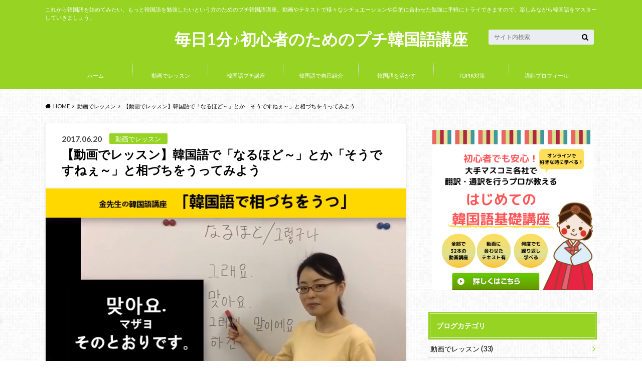

--- FILE ---
content_type: text/html; charset=UTF-8
request_url: https://www.keckotoba.com/movielesson009
body_size: 16993
content:
<!doctype html>
<html lang="ja"
	prefix="og: https://ogp.me/ns#" >

	<head>
		<meta charset="utf-8">

		<meta http-equiv="X-UA-Compatible" content="IE=edge">

		<title>【動画でレッスン】韓国語で「なるほど～」とか「そうですねぇ～」と相づちをうってみよう</title>

		<meta name="HandheldFriendly" content="True">
		<meta name="MobileOptimized" content="320">
		<meta name="viewport" content="width=device-width, initial-scale=1"/>
		<link rel="apple-touch-icon" href="https://www.keckotoba.com/wwp/wp-content/uploads/2016/09/favikec.png">
		<link rel="icon" href="https://www.keckotoba.com/wwp/wp-content/uploads/2016/09/favikec.png">

		<link rel="pingback" href="https://www.keckotoba.com/wwp/xmlrpc.php">

		<!--[if IE]><link rel="shortcut icon" href="https://www.keckotoba.com/wwp/wp-content/uploads/2016/09/favikec.png"><![endif]-->

<!-- GAタグ -->
<script>
  (function(i,s,o,g,r,a,m){i['GoogleAnalyticsObject']=r;i[r]=i[r]||function(){
  (i[r].q=i[r].q||[]).push(arguments)},i[r].l=1*new Date();a=s.createElement(o),
  m=s.getElementsByTagName(o)[0];a.async=1;a.src=g;m.parentNode.insertBefore(a,m)
  })(window,document,'script','//www.google-analytics.com/analytics.js','ga');

  ga('create', 'UA-83678644-1', 'auto');
  ga('send', 'pageview');

</script>


		
<!-- All In One SEO Pack 3.7.1ob_start_detected [-1,-1] -->
<meta name="description"  content="韓国語で会話上手になるコツは・・・・そう、相づちをうつことです。 なるほどぉ～とかそうですねぇ～といった相づちをうつことで、相手も「聞いてもらえてるんだなぁ～」と気持ちよく会話をつづけてくれるようになりますよね。 その結果、お互いのコミュニケーションもスムーズになり、より楽しい会話をすることができるでしょう。" />

<script type="application/ld+json" class="aioseop-schema">{"@context":"https://schema.org","@graph":[{"@type":"Organization","@id":"https://www.keckotoba.com/#organization","url":"https://www.keckotoba.com/","name":"毎日1分♪初心者のためのプチ韓国語講座","sameAs":[]},{"@type":"WebSite","@id":"https://www.keckotoba.com/#website","url":"https://www.keckotoba.com/","name":"毎日1分♪初心者のためのプチ韓国語講座","publisher":{"@id":"https://www.keckotoba.com/#organization"}},{"@type":"WebPage","@id":"https://www.keckotoba.com/movielesson009#webpage","url":"https://www.keckotoba.com/movielesson009","inLanguage":"ja","name":"【動画でレッスン】韓国語で「なるほど～」とか「そうですねぇ～」と相づちをうってみよう","isPartOf":{"@id":"https://www.keckotoba.com/#website"},"breadcrumb":{"@id":"https://www.keckotoba.com/movielesson009#breadcrumblist"},"image":{"@type":"ImageObject","@id":"https://www.keckotoba.com/movielesson009#primaryimage","url":"https://www.keckotoba.com/wwp/wp-content/uploads/2017/06/aizuchi.png","width":852,"height":482},"primaryImageOfPage":{"@id":"https://www.keckotoba.com/movielesson009#primaryimage"},"datePublished":"2017-06-20T06:50:49+09:00","dateModified":"2017-06-20T07:27:07+09:00"},{"@type":"Article","@id":"https://www.keckotoba.com/movielesson009#article","isPartOf":{"@id":"https://www.keckotoba.com/movielesson009#webpage"},"author":{"@id":"https://www.keckotoba.com/author/keckim#author"},"headline":"【動画でレッスン】韓国語で「なるほど～」とか「そうですねぇ～」と相づちをうってみよう","datePublished":"2017-06-20T06:50:49+09:00","dateModified":"2017-06-20T07:27:07+09:00","commentCount":0,"mainEntityOfPage":{"@id":"https://www.keckotoba.com/movielesson009#webpage"},"publisher":{"@id":"https://www.keckotoba.com/#organization"},"articleSection":"動画でレッスン, 韓国語プチ講座","image":{"@type":"ImageObject","@id":"https://www.keckotoba.com/movielesson009#primaryimage","url":"https://www.keckotoba.com/wwp/wp-content/uploads/2017/06/aizuchi.png","width":852,"height":482}},{"@type":"Person","@id":"https://www.keckotoba.com/author/keckim#author","name":"KEC金玄玉","sameAs":[],"image":{"@type":"ImageObject","@id":"https://www.keckotoba.com/#personlogo","url":"https://secure.gravatar.com/avatar/01304a08d257f9399538661ff7643df3?s=96&d=mm&r=g","width":96,"height":96,"caption":"KEC金玄玉"}},{"@type":"BreadcrumbList","@id":"https://www.keckotoba.com/movielesson009#breadcrumblist","itemListElement":[{"@type":"ListItem","position":1,"item":{"@type":"WebPage","@id":"https://www.keckotoba.com/","url":"https://www.keckotoba.com/","name":"毎日1分♪初心者のためのプチ韓国語講座"}},{"@type":"ListItem","position":2,"item":{"@type":"WebPage","@id":"https://www.keckotoba.com/movielesson009","url":"https://www.keckotoba.com/movielesson009","name":"【動画でレッスン】韓国語で「なるほど～」とか「そうですねぇ～」と相づちをうってみよう"}}]}]}</script>
<link rel="canonical" href="https://www.keckotoba.com/movielesson009" />
<meta property="og:type" content="article" />
<meta property="og:title" content="【動画でレッスン】韓国語で「なるほど～」とか「そうですねぇ～」と相づちをうってみよう" />
<meta property="og:description" content="韓国語で会話上手になるコツは・・・・そう、相づちをうつことです。 なるほどぉ～とかそうですねぇ～といった相づちをうつことで、相手も「聞いてもらえてるんだなぁ～」と気持ちよく会話をつづけてくれるようになりますよね。 その結果、お互いのコミュニケーションもスムーズになり、より楽しい会話をすることができるでしょう。 というわけで、今回は「韓国語で相づちをうつときに使う言葉」を一緒に勉強していきましょう。" />
<meta property="og:url" content="https://www.keckotoba.com/movielesson009" />
<meta property="og:site_name" content="人形町 韓国語教室 KEC日本橋外語塾" />
<meta property="og:image" content="https://www.keckotoba.com/wwp/wp-content/uploads/2017/06/aizuchi.png" />
<meta property="article:published_time" content="2017-06-20T06:50:49Z" />
<meta property="article:modified_time" content="2017-06-20T07:27:07Z" />
<meta property="og:image:secure_url" content="https://www.keckotoba.com/wwp/wp-content/uploads/2017/06/aizuchi.png" />
<meta name="twitter:card" content="summary" />
<meta name="twitter:title" content="【動画でレッスン】韓国語で「なるほど～」とか「そうですねぇ～」と相づちをうってみよう" />
<meta name="twitter:description" content="韓国語で会話上手になるコツは・・・・そう、相づちをうつことです。 なるほどぉ～とかそうですねぇ～といった相づちをうつことで、相手も「聞いてもらえてるんだなぁ～」と気持ちよく会話をつづけてくれるようになりますよね。 その結果、お互いのコミュニケーションもスムーズになり、より楽しい会話をすることができるでしょう。 というわけで、今回は「韓国語で相づちをうつときに使う言葉」を一緒に勉強していきましょう。" />
<meta name="twitter:image" content="https://www.keckotoba.com/wwp/wp-content/uploads/2017/06/aizuchi.png" />
<!-- All In One SEO Pack -->
<link rel='dns-prefetch' href='//ajax.googleapis.com' />
<link rel='dns-prefetch' href='//cdnjs.cloudflare.com' />
<link rel='dns-prefetch' href='//fonts.googleapis.com' />
<link rel='dns-prefetch' href='//maxcdn.bootstrapcdn.com' />
<link rel='dns-prefetch' href='//s.w.org' />
<link rel="alternate" type="application/rss+xml" title="毎日1分♪初心者のためのプチ韓国語講座 &raquo; フィード" href="https://www.keckotoba.com/feed" />
<link rel="alternate" type="application/rss+xml" title="毎日1分♪初心者のためのプチ韓国語講座 &raquo; コメントフィード" href="https://www.keckotoba.com/comments/feed" />
<link rel="alternate" type="application/rss+xml" title="毎日1分♪初心者のためのプチ韓国語講座 &raquo; 【動画でレッスン】韓国語で「なるほど～」とか「そうですねぇ～」と相づちをうってみよう のコメントのフィード" href="https://www.keckotoba.com/movielesson009/feed" />
		<script type="text/javascript">
			window._wpemojiSettings = {"baseUrl":"https:\/\/s.w.org\/images\/core\/emoji\/13.0.0\/72x72\/","ext":".png","svgUrl":"https:\/\/s.w.org\/images\/core\/emoji\/13.0.0\/svg\/","svgExt":".svg","source":{"concatemoji":"https:\/\/www.keckotoba.com\/wwp\/wp-includes\/js\/wp-emoji-release.min.js"}};
			!function(e,a,t){var n,r,o,i=a.createElement("canvas"),p=i.getContext&&i.getContext("2d");function s(e,t){var a=String.fromCharCode;p.clearRect(0,0,i.width,i.height),p.fillText(a.apply(this,e),0,0);e=i.toDataURL();return p.clearRect(0,0,i.width,i.height),p.fillText(a.apply(this,t),0,0),e===i.toDataURL()}function c(e){var t=a.createElement("script");t.src=e,t.defer=t.type="text/javascript",a.getElementsByTagName("head")[0].appendChild(t)}for(o=Array("flag","emoji"),t.supports={everything:!0,everythingExceptFlag:!0},r=0;r<o.length;r++)t.supports[o[r]]=function(e){if(!p||!p.fillText)return!1;switch(p.textBaseline="top",p.font="600 32px Arial",e){case"flag":return s([127987,65039,8205,9895,65039],[127987,65039,8203,9895,65039])?!1:!s([55356,56826,55356,56819],[55356,56826,8203,55356,56819])&&!s([55356,57332,56128,56423,56128,56418,56128,56421,56128,56430,56128,56423,56128,56447],[55356,57332,8203,56128,56423,8203,56128,56418,8203,56128,56421,8203,56128,56430,8203,56128,56423,8203,56128,56447]);case"emoji":return!s([55357,56424,8205,55356,57212],[55357,56424,8203,55356,57212])}return!1}(o[r]),t.supports.everything=t.supports.everything&&t.supports[o[r]],"flag"!==o[r]&&(t.supports.everythingExceptFlag=t.supports.everythingExceptFlag&&t.supports[o[r]]);t.supports.everythingExceptFlag=t.supports.everythingExceptFlag&&!t.supports.flag,t.DOMReady=!1,t.readyCallback=function(){t.DOMReady=!0},t.supports.everything||(n=function(){t.readyCallback()},a.addEventListener?(a.addEventListener("DOMContentLoaded",n,!1),e.addEventListener("load",n,!1)):(e.attachEvent("onload",n),a.attachEvent("onreadystatechange",function(){"complete"===a.readyState&&t.readyCallback()})),(n=t.source||{}).concatemoji?c(n.concatemoji):n.wpemoji&&n.twemoji&&(c(n.twemoji),c(n.wpemoji)))}(window,document,window._wpemojiSettings);
		</script>
		<style type="text/css">
img.wp-smiley,
img.emoji {
	display: inline !important;
	border: none !important;
	box-shadow: none !important;
	height: 1em !important;
	width: 1em !important;
	margin: 0 .07em !important;
	vertical-align: -0.1em !important;
	background: none !important;
	padding: 0 !important;
}
</style>
	<link rel='stylesheet' id='colorbox-theme1-css'  href='https://www.keckotoba.com/wwp/wp-content/plugins/jquery-colorbox/themes/theme1/colorbox.css' type='text/css' media='screen' />
<link rel='stylesheet' id='wp-block-library-css'  href='https://www.keckotoba.com/wwp/wp-includes/css/dist/block-library/style.min.css' type='text/css' media='all' />
<link rel='stylesheet' id='foobox-free-min-css'  href='https://www.keckotoba.com/wwp/wp-content/plugins/foobox-image-lightbox/free/css/foobox.free.min.css' type='text/css' media='all' />
<link rel='stylesheet' id='toc-screen-css'  href='https://www.keckotoba.com/wwp/wp-content/plugins/table-of-contents-plus/screen.min.css' type='text/css' media='all' />
<link rel='stylesheet' id='wc-shortcodes-style-css'  href='https://www.keckotoba.com/wwp/wp-content/plugins/wc-shortcodes/public/assets/css/style.css' type='text/css' media='all' />
<link rel='stylesheet' id='wordpress-popular-posts-css-css'  href='https://www.keckotoba.com/wwp/wp-content/plugins/wordpress-popular-posts/assets/css/wpp.css' type='text/css' media='all' />
<link rel='stylesheet' id='style-css'  href='https://www.keckotoba.com/wwp/wp-content/themes/albatros/style.css' type='text/css' media='all' />
<link rel='stylesheet' id='child-style-css'  href='https://www.keckotoba.com/wwp/wp-content/themes/albatros_custom/style.css' type='text/css' media='all' />
<link rel='stylesheet' id='shortcode-css'  href='https://www.keckotoba.com/wwp/wp-content/themes/albatros/library/css/shortcode.css' type='text/css' media='all' />
<link rel='stylesheet' id='gf_Oswald-css'  href='//fonts.googleapis.com/css?family=Oswald%3A400%2C300%2C700' type='text/css' media='all' />
<link rel='stylesheet' id='gf_Lato-css'  href='//fonts.googleapis.com/css?family=Lato%3A400%2C700%2C400italic%2C700italic' type='text/css' media='all' />
<link rel='stylesheet' id='fontawesome-css'  href='//maxcdn.bootstrapcdn.com/font-awesome/4.6.0/css/font-awesome.min.css' type='text/css' media='all' />
<link rel='stylesheet' id='tablepress-default-css'  href='https://www.keckotoba.com/wwp/wp-content/tablepress-combined.min.css' type='text/css' media='all' />
<link rel='stylesheet' id='wordpresscanvas-font-awesome-css'  href='https://www.keckotoba.com/wwp/wp-content/plugins/wc-shortcodes/public/assets/css/font-awesome.min.css' type='text/css' media='all' />
<script type='text/javascript' src='//ajax.googleapis.com/ajax/libs/jquery/1.12.2/jquery.min.js' id='jquery-js'></script>
<script type='text/javascript' id='colorbox-js-extra'>
/* <![CDATA[ */
var jQueryColorboxSettingsArray = {"jQueryColorboxVersion":"4.6.2","colorboxInline":"false","colorboxIframe":"false","colorboxGroupId":"","colorboxTitle":"","colorboxWidth":"false","colorboxHeight":"false","colorboxMaxWidth":"false","colorboxMaxHeight":"false","colorboxSlideshow":"false","colorboxSlideshowAuto":"false","colorboxScalePhotos":"false","colorboxPreloading":"false","colorboxOverlayClose":"false","colorboxLoop":"true","colorboxEscKey":"true","colorboxArrowKey":"true","colorboxScrolling":"true","colorboxOpacity":"0.85","colorboxTransition":"elastic","colorboxSpeed":"350","colorboxSlideshowSpeed":"2500","colorboxClose":"close","colorboxNext":"next","colorboxPrevious":"previous","colorboxSlideshowStart":"start slideshow","colorboxSlideshowStop":"stop slideshow","colorboxCurrent":"{current} of {total} images","colorboxXhrError":"This content failed to load.","colorboxImgError":"This image failed to load.","colorboxImageMaxWidth":"false","colorboxImageMaxHeight":"false","colorboxImageHeight":"false","colorboxImageWidth":"false","colorboxLinkHeight":"false","colorboxLinkWidth":"false","colorboxInitialHeight":"100","colorboxInitialWidth":"300","autoColorboxJavaScript":"","autoHideFlash":"","autoColorbox":"true","autoColorboxGalleries":"","addZoomOverlay":"","useGoogleJQuery":"","colorboxAddClassToLinks":""};
/* ]]> */
</script>
<script type='text/javascript' src='https://www.keckotoba.com/wwp/wp-content/plugins/jquery-colorbox/js/jquery.colorbox-min.js' id='colorbox-js'></script>
<script type='text/javascript' src='https://www.keckotoba.com/wwp/wp-content/plugins/jquery-colorbox/js/jquery-colorbox-wrapper-min.js' id='colorbox-wrapper-js'></script>
<script type='application/json' id='wpp-json'>
{"sampling_active":0,"sampling_rate":100,"ajax_url":"https:\/\/www.keckotoba.com\/wp-json\/wordpress-popular-posts\/v1\/popular-posts","ID":984,"token":"0f1b2ba943","lang":0,"debug":0}
</script>
<script type='text/javascript' src='https://www.keckotoba.com/wwp/wp-content/plugins/wordpress-popular-posts/assets/js/wpp.min.js' id='wpp-js-js'></script>
<script type='text/javascript' id='foobox-free-min-js-before'>
/* Run FooBox FREE (v2.7.11) */
var FOOBOX = window.FOOBOX = {
	ready: true,
	preloadFont: false,
	disableOthers: false,
	o: {wordpress: { enabled: true }, countMessage:'image %index of %total', excludes:'.fbx-link,.nofoobox,.nolightbox,a[href*="pinterest.com/pin/create/button/"]', affiliate : { enabled: false }},
	selectors: [
		".foogallery-container.foogallery-lightbox-foobox", ".foogallery-container.foogallery-lightbox-foobox-free", ".gallery", ".wp-block-gallery", ".wp-caption", ".wp-block-image", "a:has(img[class*=wp-image-])", ".foobox"
	],
	pre: function( $ ){
		// Custom JavaScript (Pre)
		
	},
	post: function( $ ){
		// Custom JavaScript (Post)
		
		// Custom Captions Code
		
	},
	custom: function( $ ){
		// Custom Extra JS
		
	}
};
</script>
<script type='text/javascript' src='https://www.keckotoba.com/wwp/wp-content/plugins/foobox-image-lightbox/free/js/foobox.free.min.js' id='foobox-free-min-js'></script>
<script type='text/javascript' src='//cdnjs.cloudflare.com/ajax/libs/jquery-easing/1.4.1/jquery.easing.min.js' id='jquery-easing-js'></script>
<link rel="https://api.w.org/" href="https://www.keckotoba.com/wp-json/" /><link rel="alternate" type="application/json" href="https://www.keckotoba.com/wp-json/wp/v2/posts/984" /><link rel='shortlink' href='https://www.keckotoba.com/?p=984' />
<link rel="alternate" type="application/json+oembed" href="https://www.keckotoba.com/wp-json/oembed/1.0/embed?url=https%3A%2F%2Fwww.keckotoba.com%2Fmovielesson009" />
<link rel="alternate" type="text/xml+oembed" href="https://www.keckotoba.com/wp-json/oembed/1.0/embed?url=https%3A%2F%2Fwww.keckotoba.com%2Fmovielesson009&#038;format=xml" />
<!-- Google Tag Manager -->
<script>(function(w,d,s,l,i){w[l]=w[l]||[];w[l].push({'gtm.start':
new Date().getTime(),event:'gtm.js'});var f=d.getElementsByTagName(s)[0],
j=d.createElement(s),dl=l!='dataLayer'?'&l='+l:'';j.async=true;j.src=
'https://www.googletagmanager.com/gtm.js?id='+i+dl;f.parentNode.insertBefore(j,f);
})(window,document,'script','dataLayer','GTM-NDHZ759');</script>
<!-- End Google Tag Manager -->

<!-- Begin Mieruca Embed Code -->
<script type="text/javascript" id="mierucajs">
window.__fid = window.__fid || [];__fid.push([892284256]);
(function() {
function mieruca(){if(typeof window.__fjsld != "undefined") return; window.__fjsld = 1; var fjs = document.createElement('script'); fjs.type = 'text/javascript'; fjs.async = true; fjs.id = "fjssync"; var timestamp = new Date;fjs.src = ('https:' == document.location.protocol ? 'https' : 'http') + '://hm.mieru-ca.com/service/js/mieruca-hm.js?v='+ timestamp.getTime(); var x = document.getElementsByTagName('script')[0]; x.parentNode.insertBefore(fjs, x); };
setTimeout(mieruca, 500); document.readyState != "complete" ? (window.attachEvent ? window.attachEvent("onload", mieruca) : window.addEventListener("load", mieruca, false)) : mieruca();
})();
</script>
<!-- End Mieruca Embed Code -->




<!-- Global site tag (gtag.js) - Google AdWords: 844220053 -->
<script async src="https://www.googletagmanager.com/gtag/js?id=AW-844220053"></script>
<script>
  window.dataLayer = window.dataLayer || [];
  function gtag(){dataLayer.push(arguments);}
  gtag('js', new Date());

  gtag('config', 'AW-844220053');
</script>



<!-- Event snippet for LINEタップ conversion page
In your html page, add the snippet and call gtag_report_conversion when someone clicks on the chosen link or button. -->
<script>
function gtag_report_conversion(url) {
  var callback = function () {
    if (typeof(url) != 'undefined') {
      window.location = url;
    }
  };
  gtag('event', 'conversion', {
      'send_to': 'AW-844220053/2nXnCM6F2XgQlY3HkgM',
      'event_callback': callback
  });
  return false;
}
</script>

<!-- Event snippet for LINEタップ conversion page
In your html page, add the snippet and call gtag_report_conversion when someone clicks on the chosen link or button. -->
<script>
function gtag_report_conversion(url) {
  var callback = function () {
    if (typeof(url) != 'undefined') {
      window.location = url;
    }
  };
  gtag('event', 'conversion', {
      'send_to': 'AW-844220053/2nXnCM6F2XgQlY3HkgM',
      'event_callback': callback
  });
  return false;
}
</script>

<!-- Global site tag (gtag.js) - Google AdWords: 844220053 -->
<script async src="https://www.googletagmanager.com/gtag/js?id=AW-844220053"></script>
<script>
  window.dataLayer = window.dataLayer || [];
  function gtag(){dataLayer.push(arguments);}
  gtag('js', new Date());

  gtag('config', 'AW-844220053');
</script><style type="text/css">
body{color: #000000;}
a{color: #4B99B5;}
a:hover{color: #74B7CF;}
#main .article footer .post-categories li a,#main .article footer .tags a{  background: #4B99B5;  border:1px solid #4B99B5;}
#main .article footer .tags a{color:#4B99B5; background: none;}
#main .article footer .post-categories li a:hover,#main .article footer .tags a:hover{ background:#74B7CF;  border-color:#74B7CF;}
input[type="text"],input[type="password"],input[type="datetime"],input[type="datetime-local"],input[type="date"],input[type="month"],input[type="time"],input[type="week"],input[type="number"],input[type="email"],input[type="url"],input[type="search"],input[type="tel"],input[type="color"],select,textarea,.field { background-color: #eaedf2;}
/*ヘッダー*/
.header{background: #96d323;}
.header .subnav .site_description,.header .mobile_site_description{color:  #fff;}
.nav li a,.subnav .linklist li a,.subnav .linklist li a:before {color: #fff;}
.nav li a:hover,.subnav .linklist li a:hover{color:#FFFF00;}
.subnav .contactbutton a{background: #235D72;}
.subnav .contactbutton a:hover{background:#3F7E94;}
@media only screen and (min-width: 768px) {
	.nav ul {background: #000000;}
	.nav li ul.sub-menu li a{color: #ffffff;}
}
/*メインエリア*/
.byline .cat-name{background: #96d323; color:  #fff;}
.widgettitle {background: #96d323; color:  #fff;}
.widget li a:after{color: #96d323!important;}

/* 投稿ページ吹き出し見出し */
.single .entry-content h2{background: #dd8d16;}
.single .entry-content h2:after{border-top-color:#dd8d16;}
/* リスト要素 */
.entry-content ul li:before{ background: #dd8d16;}
.entry-content ol li:before{ background: #dd8d16;}
/* カテゴリーラベル */
.single .authorbox .author-newpost li .cat-name,.related-box li .cat-name{ background: #96d323;color:  #fff;}
/* CTA */
.cta-inner{ background: #000000;}
/* ローカルナビ */
.local-nav .title a{ background: #4B99B5;}
.local-nav .current_page_item a{color:#4B99B5;}
/* ランキングバッジ */
ul.wpp-list li a:before{background: #96d323;color:  #fff;}
/* アーカイブのボタン */
.readmore a{border:1px solid #4B99B5;color:#4B99B5;}
.readmore a:hover{background:#4B99B5;color:#fff;}
/* ボタンの色 */
.btn-wrap a{background: #4B99B5;border: 1px solid #4B99B5;}
.btn-wrap a:hover{background: #74B7CF;}
.btn-wrap.simple a{border:1px solid #4B99B5;color:#4B99B5;}
.btn-wrap.simple a:hover{background:#4B99B5;}
/* コメント */
.blue-btn, .comment-reply-link, #submit { background-color: #4B99B5; }
.blue-btn:hover, .comment-reply-link:hover, #submit:hover, .blue-btn:focus, .comment-reply-link:focus, #submit:focus {background-color: #74B7CF; }
/* サイドバー */
.widget a{text-decoration:none; color:#000000;}
.widget a:hover{color:#999;}
/*フッター*/
#footer-top{background-color: #000000; color: #ffffff;}
.footer a,#footer-top a{color: #ffffff;}
#footer-top .widgettitle{color: #ffffff;}
.footer {background-color: #000000;color: #ffffff;}
.footer-links li:before{ color: #96d323;}
/* ページネーション */
.pagination a, .pagination span,.page-links a , .page-links ul > li > span{color: #4B99B5;}
.pagination a:hover, .pagination a:focus,.page-links a:hover, .page-links a:focus{background-color: #4B99B5;}
.pagination .current:hover, .pagination .current:focus{color: #74B7CF;}
</style>
<style type="text/css" id="custom-background-css">
body.custom-background { background-image: url("https://www.keckotoba.com/wwp/wp-content/themes/albatros/library/images/body_bg01.png"); background-position: left top; background-size: auto; background-repeat: repeat; background-attachment: scroll; }
</style>
			<style type="text/css" id="wp-custom-css">
			/*
ここに独自の CSS を追加することができます。

詳しくは上のヘルプアイコンをクリックしてください。
*/


.highlight {
    background: linear-gradient(transparent 50%, #ffff66 0%);
    line-height: 1.3em;
}


.defaultlist
,.defaultlist li{
	padding:0px;
	margin:0px;
}
 
.defaultlist li{
	list-style-type:none !important;
	list-style-image:none !important;
	margin: 5px 0px 5px 0px !important;
}
.list4 li{
	position:relative;
	padding-left:20px;
}
 
.list4 li:after, .list4 li:before{
	content:''; 
	display:block; 
	position:absolute; 
	top:4px; 
	left:8px; 
	height:11px; 
	width:4px; 
	background:#ff0000; 
	border-radius:10px;
	transform:rotate(45deg);
	-webkit-transform:rotate(45deg);
	-o-transform:rotate(45deg);
}
.list4 li:before{
	top:8px; 
	left:3px;
	height:8px; 
	transform:rotate(-45deg);
	-webkit-transform:rotate(-45deg);
	-o-transform:rotate(-45deg);
}		</style>
		

	</head>

	<body data-rsssl=1 class="post-template-default single single-post postid-984 single-format-standard custom-background wc-shortcodes-font-awesome-enabled">

		<div id="container">

					
			<header class="header headercenter" role="banner">

				<div id="inner-header" class="wrap cf">


					
<div id="logo">
																		<p class="h1 text"><a href="https://www.keckotoba.com">毎日1分♪初心者のためのプチ韓国語講座</a></p>
											</div>					
					
					<div class="subnav cf">
										<p class="site_description">これから韓国語を始めてみたい、もっと韓国語を勉強したいという方のためのプチ韓国語講座。動画やテキストで様々なシチュエーションや目的に合わせた勉強に手軽にトライできますので、楽しみながら韓国語をマスターしていきましょう。</p>
										
										
										
					<form role="search" method="get" id="searchform" class="searchform" action="https://www.keckotoba.com/">
    <div>
        <label for="s" class="screen-reader-text"></label>
        <input type="search" id="s" name="s" value="" placeholder="サイト内検索" /><button type="submit" id="searchsubmit" ><i class="fa fa-search"></i></button>
    </div>
</form>					</div>

					<nav id="g_nav" role="navigation">
						<ul id="menu-topmenu" class="nav top-nav cf"><li id="menu-item-18" class="menu-item menu-item-type-custom menu-item-object-custom menu-item-home menu-item-18"><a href="https://www.keckotoba.com/">ホーム</a></li>
<li id="menu-item-1348" class="menu-item menu-item-type-taxonomy menu-item-object-category current-post-ancestor current-menu-parent current-post-parent menu-item-1348"><a href="https://www.keckotoba.com/category/%e5%8b%95%e7%94%bb%e3%81%a7%e3%83%ac%e3%83%83%e3%82%b9%e3%83%b3">動画でレッスン</a></li>
<li id="menu-item-1347" class="menu-item menu-item-type-taxonomy menu-item-object-category current-post-ancestor current-menu-parent current-post-parent menu-item-1347"><a href="https://www.keckotoba.com/category/%e9%9f%93%e5%9b%bd%e8%aa%9e%e3%83%97%e3%83%81%e8%ac%9b%e5%ba%a7">韓国語プチ講座</a></li>
<li id="menu-item-1349" class="menu-item menu-item-type-taxonomy menu-item-object-category menu-item-1349"><a href="https://www.keckotoba.com/category/%e9%9f%93%e5%9b%bd%e8%aa%9e%e3%81%a7%e8%87%aa%e5%b7%b1%e7%b4%b9%e4%bb%8b">韓国語で自己紹介</a></li>
<li id="menu-item-1350" class="menu-item menu-item-type-taxonomy menu-item-object-category menu-item-1350"><a href="https://www.keckotoba.com/category/%e9%9f%93%e5%9b%bd%e8%aa%9e%e3%82%92%e6%b4%bb%e3%81%8b%e3%81%99">韓国語を活かす</a></li>
<li id="menu-item-1351" class="menu-item menu-item-type-taxonomy menu-item-object-category menu-item-1351"><a href="https://www.keckotoba.com/category/topik%e5%af%be%e7%ad%96">TOPIK対策</a></li>
<li id="menu-item-22" class="menu-item menu-item-type-post_type menu-item-object-page menu-item-22"><a href="https://www.keckotoba.com/profile">講師プロフィール</a></li>
</ul>
					</nav>

				</div>

			</header>


<div id="breadcrumb" class="breadcrumb inner wrap cf"><ul itemscope itemtype="http://schema.org/BreadcrumbList"><li itemprop="itemListElement" itemscope itemtype="http://schema.org/ListItem" class="bc_homelink"><a itemprop="item" href="https://www.keckotoba.com/"><span itemprop="name">HOME</span></a><meta itemprop="position" content="1" /></li><li itemprop="itemListElement" itemscope itemtype="http://schema.org/ListItem"><a itemprop="item" href="https://www.keckotoba.com/category/%e5%8b%95%e7%94%bb%e3%81%a7%e3%83%ac%e3%83%83%e3%82%b9%e3%83%b3"><span itemprop="name">動画でレッスン</span></a><meta itemprop="position" content="2" /></li><li itemprop="itemListElement" itemscope itemtype="http://schema.org/ListItem" class="bc_posttitle"><span itemprop="name">【動画でレッスン】韓国語で「なるほど～」とか「そうですねぇ～」と相づちをうってみよう</span><meta itemprop="position" content="3" /></li></ul></div>

			<div id="content">

				<div id="inner-content" class="wrap cf">

					<main id="main" class="m-all t-2of3 d-5of7 cf" role="main">

						

		              <article id="post-984" class="post-984 post type-post status-publish format-standard has-post-thumbnail hentry category-61 category-3 article cf" role="article">
		
		                <header class="article-header entry-header">
		                  <p class="byline entry-meta vcard">
			                		
							<span class="date entry-date updated" itemprop="datePublished" datetime="2017-06-20">2017.06.20</span>
			                <span class="cat-name cat-id-61">動画でレッスン</span>
			                <span class="author" style="display: none;"><span class="fn">KEC金玄玉</span></span>
		
		                  </p>
		
		
		                  <h1 class="entry-title single-title" itemprop="headline" rel="bookmark">【動画でレッスン】韓国語で「なるほど～」とか「そうですねぇ～」と相づちをうってみよう</h1>
		
		                </header>
		
												<figure class="eyecatch">
							<img width="718" height="406" src="https://www.keckotoba.com/wwp/wp-content/uploads/2017/06/aizuchi-718x406.png" class="attachment-single-thum size-single-thum colorbox-984  wp-post-image" alt="" loading="lazy" srcset="https://www.keckotoba.com/wwp/wp-content/uploads/2017/06/aizuchi-718x406.png 718w, https://www.keckotoba.com/wwp/wp-content/uploads/2017/06/aizuchi-300x170.png 300w, https://www.keckotoba.com/wwp/wp-content/uploads/2017/06/aizuchi-768x434.png 768w, https://www.keckotoba.com/wwp/wp-content/uploads/2017/06/aizuchi.png 852w" sizes="(max-width: 718px) 100vw, 718px" />						</figure>
						
												
<div class="share short">

<div class="sns">
<ul class="cf">

<li class="twitter"> 
<a target="blank" href="//twitter.com/intent/tweet?url=https%3A%2F%2Fwww.keckotoba.com%2Fmovielesson009&text=%E3%80%90%E5%8B%95%E7%94%BB%E3%81%A7%E3%83%AC%E3%83%83%E3%82%B9%E3%83%B3%E3%80%91%E9%9F%93%E5%9B%BD%E8%AA%9E%E3%81%A7%E3%80%8C%E3%81%AA%E3%82%8B%E3%81%BB%E3%81%A9%EF%BD%9E%E3%80%8D%E3%81%A8%E3%81%8B%E3%80%8C%E3%81%9D%E3%81%86%E3%81%A7%E3%81%99%E3%81%AD%E3%81%87%EF%BD%9E%E3%80%8D%E3%81%A8%E7%9B%B8%E3%81%A5%E3%81%A1%E3%82%92%E3%81%86%E3%81%A3%E3%81%A6%E3%81%BF%E3%82%88%E3%81%86&tw_p=tweetbutton" onclick="window.open(this.href, 'tweetwindow', 'width=550, height=450,personalbar=0,toolbar=0,scrollbars=1,resizable=1'); return false;"><i class="fa fa-twitter"></i><span class="text">Twitter</span><span class="count"></span></a>
</li>

<li class="facebook">
<a href="http://www.facebook.com/sharer.php?src=bm&u=https%3A%2F%2Fwww.keckotoba.com%2Fmovielesson009&t=" onclick="javascript:window.open(this.href, '', 'menubar=no,toolbar=no,resizable=yes,scrollbars=yes,height=300,width=600');return false;"><i class="fa fa-facebook"></i>
<span class="text">Facebook</span><span class="count"></span></a>
</li>

<li class="hatebu">       
<a href="//b.hatena.ne.jp/add?mode=confirm&url=https://www.keckotoba.com/movielesson009&title=%E3%80%90%E5%8B%95%E7%94%BB%E3%81%A7%E3%83%AC%E3%83%83%E3%82%B9%E3%83%B3%E3%80%91%E9%9F%93%E5%9B%BD%E8%AA%9E%E3%81%A7%E3%80%8C%E3%81%AA%E3%82%8B%E3%81%BB%E3%81%A9%EF%BD%9E%E3%80%8D%E3%81%A8%E3%81%8B%E3%80%8C%E3%81%9D%E3%81%86%E3%81%A7%E3%81%99%E3%81%AD%E3%81%87%EF%BD%9E%E3%80%8D%E3%81%A8%E7%9B%B8%E3%81%A5%E3%81%A1%E3%82%92%E3%81%86%E3%81%A3%E3%81%A6%E3%81%BF%E3%82%88%E3%81%86" onclick="window.open(this.href, 'HBwindow', 'width=600, height=400, menubar=no, toolbar=no, scrollbars=yes'); return false;" target="_blank"><span class="text">はてブ</span><span class="count"></span></a>
</li>

<li class="line">
<a href="//line.me/R/msg/text/?%0Ahttps%3A%2F%2Fwww.keckotoba.com%2Fmovielesson009"><span>LINE</span></a>
</li>     

<li class="pocket">
<a href="//getpocket.com/edit?url=https://www.keckotoba.com/movielesson009&title=【動画でレッスン】韓国語で「なるほど～」とか「そうですねぇ～」と相づちをうってみよう" onclick="window.open(this.href, 'FBwindow', 'width=550, height=350, menubar=no, toolbar=no, scrollbars=yes'); return false;"><i class="fa fa-get-pocket"></i><span class="text">Pocket</span><span class="count"></span></a></li>
</ul>
</div> 


</div>						
																			
		                <section class="entry-content cf" itemprop="articleBody">

													<div class="add titleunder">
								<div id="text-13" class="widget widget_text">			<div class="textwidget"><div class="c_box intitle pink_box"><div class="box_title"><span>韓国語を覚えてみたいあなたへ</span></div>韓国語初めてでも安心！</p>
<p>教室に通わなくても、自分のペースで好きな時に、何でも繰り返し動画で学べるオンライン韓国語講座『はじめての韓国語基礎講座』</p>
<p>大手マスコミ各社で翻訳・通訳を行うプロが教えるオンライン講座はいかがですか？</p>
<p><div class="btn-wrap aligncenter rich_orange"><a href="https://www.udemy.com/course/keckorea/" target="_blank" rel="noopener noreferrer">今すぐ講座の中身をチェック！</a></div></div>
</div>
		</div>							</div>
						

						<p>韓国語で会話上手になるコツは・・・・そう、相づちをうつことです。</p>
<p>なるほどぉ～とかそうですねぇ～といった相づちをうつことで、相手も「聞いてもらえてるんだなぁ～」と気持ちよく会話をつづけてくれるようになりますよね。</p>
<p>その結果、お互いのコミュニケーションもスムーズになり、より楽しい会話をすることができるでしょう。</p>
<p>というわけで、今回は「韓国語で相づちをうつときに使う言葉」を一緒に勉強していきましょう。</p>
<p><div class="youtube-container"><iframe src="https://www.youtube.com/embed/Usjd41RudMU?rel=0?ecver=1" width="853" height="480" frameborder="0" allowfullscreen="allowfullscreen"></iframe></div></p>
<div class="voice cf r big"><figure class="icon"><img class="colorbox-984"  src="https://www.keckotoba.com/wwp/wp-content/uploads/2016/09/kimsan.jpg"><figcaption class="name">金玄玉</figcaption></figure><div class="voicecomment">なるほど～という相づちをうつ場合は、</p>
<p><span style="font-size: 18pt;"><strong>그렇구나.</strong></span><br />
クロクナ</p>
<p>になります。</p>
<p>深くうなずきながら言うとさらにGOODですね。</p>
</div></div>
<p>&nbsp;</p>
<div id="toc_container" class="toc_light_blue no_bullets"><p class="toc_title">目次</p><ul class="toc_list"><li><a href="#i"><span class="toc_number toc_depth_1">1</span> 「そうですねぇ～」「そのとおりです！」「本当にそうですよ」という相づち</a><ul><li><a href="#i-2"><span class="toc_number toc_depth_2">1.1</span> 「そうですね」という場合</a></li><li><a href="#i-3"><span class="toc_number toc_depth_2">1.2</span> 「そのとおりです」という場合</a></li><li><a href="#i-4"><span class="toc_number toc_depth_2">1.3</span> 「本当そうですよ」という場合</a></li><li><a href="#i-5"><span class="toc_number toc_depth_2">1.4</span> 「確かに」という場合</a></li></ul></li><li><a href="#i-6"><span class="toc_number toc_depth_1">2</span> 友達同士の会話の中での相づちは？</a><ul><li><a href="#i-7"><span class="toc_number toc_depth_2">2.1</span> 「そうそう」</a></li><li><a href="#i-8"><span class="toc_number toc_depth_2">2.2</span> 「そのとおりそのとおり」</a></li><li><a href="#i-9"><span class="toc_number toc_depth_2">2.3</span> 「本当にそうだよ」</a></li></ul></li><li><a href="#i-10"><span class="toc_number toc_depth_1">3</span> 最後に</a></li></ul></div>
<h2><span id="i">「そうですねぇ～」「そのとおりです！」「本当にそうですよ」という相づち</span></h2>
<p>&nbsp;</p>
<h3><span id="i-2">「そうですね」という場合</span></h3>
<p><span style="font-size: 18pt;"><strong>그래요.</strong></span><br />
クレヨ</p>
<p>&nbsp;</p>
<h3><span id="i-3">「そのとおりです」という場合</span></h3>
<p><span style="font-size: 18pt;"><strong>맞아요.</strong></span><br />
マザヨ</p>
<p>&nbsp;</p>
<h3><span id="i-4">「本当そうですよ」という場合</span></h3>
<p><span style="font-size: 18pt;"><strong>그러게 말이에요.</strong></span><br />
クロゲマリエヨ</p>
<p>&nbsp;</p>
<h3><span id="i-5">「確かに」という場合</span></h3>
<p><span style="font-size: 18pt;"><strong>하긴.</strong></span><br />
ハギン</p>
<p>&nbsp;</p>
<h2><span id="i-6">友達同士の会話の中での相づちは？</span></h2>
<p>&nbsp;</p>
<div class="voice cf r big"><figure class="icon"><img class="colorbox-984"  src="https://www.keckotoba.com/wwp/wp-content/uploads/2016/09/kimsan.jpg"><figcaption class="name">金玄玉</figcaption></figure><div class="voicecomment">友達同士での会話の中で相づちをうつ場合は、もっと気軽にライトな感じになります。</p>
<p>ポイントは、<span style="font-size: 18pt;"><strong>요</strong></span>をなくして、<span style="color: #ff6600;"><strong><span style="text-decoration: underline;">繰り返す</span></strong></span>ということです。</p>
<p><span style="font-size: 18pt;"><strong>그래<del><span style="color: #ff6600;">요.</span></del></strong></span></p>
<p><span style="font-size: 18pt;"><strong>맞아<del><span style="color: #ff6600;">요.</span></del></strong></span></p>
</div></div>
<h3><span id="i-7">「そうそう」</span></h3>
<p><span style="font-size: 18pt;"><strong>그래 그래.</strong></span><br />
クレグレ</p>
<h3><span id="i-8">「そのとおりそのとおり」</span></h3>
<p><span style="font-size: 18pt;"><strong>맞아 맞아.</strong></span><br />
マザマザ</p>
<h3><span id="i-9">「本当にそうだよ」</span></h3>
<p><span style="font-size: 18pt;"><strong>그러게 말이야.</strong></span><br />
クロゲマリヤ</p>
<p>&nbsp;</p>
<h2><span id="i-10">最後に</span></h2>
<div class="voice cf r big"><figure class="icon"><img class="colorbox-984"  src="https://www.keckotoba.com/wwp/wp-content/uploads/2016/09/kimsan.jpg"><figcaption class="name">金玄玉</figcaption></figure><div class="voicecomment">やはり、大きく頷きながら相づちをうつと、相手にとっても気持ちがいいですし、自分が話しているときに、相手が同じように相づちをうってくれると気持ちいいですよね。</p>
<p>会話といいますか、コミュニケーションをしっかりと取るためにも、韓国語でも日本語でも、相づちをうつという行為はとても大事ですよ！</p>
</div></div>

						
		                </section>

												
						



						

												<div class="sharewrap">
										            <h3>参考になったらお友達にも教えて下さいね♪</h3>
					    							
<div class="share">

<div class="sns">
<ul class="cf">

<li class="twitter"> 
<a target="blank" href="//twitter.com/intent/tweet?url=https%3A%2F%2Fwww.keckotoba.com%2Fmovielesson009&text=%E3%80%90%E5%8B%95%E7%94%BB%E3%81%A7%E3%83%AC%E3%83%83%E3%82%B9%E3%83%B3%E3%80%91%E9%9F%93%E5%9B%BD%E8%AA%9E%E3%81%A7%E3%80%8C%E3%81%AA%E3%82%8B%E3%81%BB%E3%81%A9%EF%BD%9E%E3%80%8D%E3%81%A8%E3%81%8B%E3%80%8C%E3%81%9D%E3%81%86%E3%81%A7%E3%81%99%E3%81%AD%E3%81%87%EF%BD%9E%E3%80%8D%E3%81%A8%E7%9B%B8%E3%81%A5%E3%81%A1%E3%82%92%E3%81%86%E3%81%A3%E3%81%A6%E3%81%BF%E3%82%88%E3%81%86&tw_p=tweetbutton" onclick="window.open(this.href, 'tweetwindow', 'width=550, height=450,personalbar=0,toolbar=0,scrollbars=1,resizable=1'); return false;"><i class="fa fa-twitter"></i><span class="text">Twitter</span><span class="count"></span></a>
</li>

<li class="facebook">
<a href="http://www.facebook.com/sharer.php?src=bm&u=https%3A%2F%2Fwww.keckotoba.com%2Fmovielesson009&t=%E3%80%90%E5%8B%95%E7%94%BB%E3%81%A7%E3%83%AC%E3%83%83%E3%82%B9%E3%83%B3%E3%80%91%E9%9F%93%E5%9B%BD%E8%AA%9E%E3%81%A7%E3%80%8C%E3%81%AA%E3%82%8B%E3%81%BB%E3%81%A9%EF%BD%9E%E3%80%8D%E3%81%A8%E3%81%8B%E3%80%8C%E3%81%9D%E3%81%86%E3%81%A7%E3%81%99%E3%81%AD%E3%81%87%EF%BD%9E%E3%80%8D%E3%81%A8%E7%9B%B8%E3%81%A5%E3%81%A1%E3%82%92%E3%81%86%E3%81%A3%E3%81%A6%E3%81%BF%E3%82%88%E3%81%86" onclick="javascript:window.open(this.href, '', 'menubar=no,toolbar=no,resizable=yes,scrollbars=yes,height=300,width=600');return false;"><i class="fa fa-facebook"></i>
<span class="text">Facebook</span><span class="count"></span></a>
</li>

<li class="hatebu">       
<a href="//b.hatena.ne.jp/add?mode=confirm&url=https://www.keckotoba.com/movielesson009&title=%E3%80%90%E5%8B%95%E7%94%BB%E3%81%A7%E3%83%AC%E3%83%83%E3%82%B9%E3%83%B3%E3%80%91%E9%9F%93%E5%9B%BD%E8%AA%9E%E3%81%A7%E3%80%8C%E3%81%AA%E3%82%8B%E3%81%BB%E3%81%A9%EF%BD%9E%E3%80%8D%E3%81%A8%E3%81%8B%E3%80%8C%E3%81%9D%E3%81%86%E3%81%A7%E3%81%99%E3%81%AD%E3%81%87%EF%BD%9E%E3%80%8D%E3%81%A8%E7%9B%B8%E3%81%A5%E3%81%A1%E3%82%92%E3%81%86%E3%81%A3%E3%81%A6%E3%81%BF%E3%82%88%E3%81%86" onclick="window.open(this.href, 'HBwindow', 'width=600, height=400, menubar=no, toolbar=no, scrollbars=yes'); return false;" target="_blank"><span class="text">はてブ</span><span class="count"></span></a>
</li>

<li class="line">
<a href="//line.me/R/msg/text/?%E3%80%90%E5%8B%95%E7%94%BB%E3%81%A7%E3%83%AC%E3%83%83%E3%82%B9%E3%83%B3%E3%80%91%E9%9F%93%E5%9B%BD%E8%AA%9E%E3%81%A7%E3%80%8C%E3%81%AA%E3%82%8B%E3%81%BB%E3%81%A9%EF%BD%9E%E3%80%8D%E3%81%A8%E3%81%8B%E3%80%8C%E3%81%9D%E3%81%86%E3%81%A7%E3%81%99%E3%81%AD%E3%81%87%EF%BD%9E%E3%80%8D%E3%81%A8%E7%9B%B8%E3%81%A5%E3%81%A1%E3%82%92%E3%81%86%E3%81%A3%E3%81%A6%E3%81%BF%E3%82%88%E3%81%86%0Ahttps%3A%2F%2Fwww.keckotoba.com%2Fmovielesson009"><span class="text">LINE</span></a>
</li>     

<li class="pocket">
<a href="//getpocket.com/edit?url=https://www.keckotoba.com/movielesson009&title=【動画でレッスン】韓国語で「なるほど～」とか「そうですねぇ～」と相づちをうってみよう" onclick="window.open(this.href, 'FBwindow', 'width=550, height=350, menubar=no, toolbar=no, scrollbars=yes'); return false;"><i class="fa fa-get-pocket"></i><span class="text">Pocket</span><span class="count"></span></a></li>


<li class="feedly">
<a href="https://feedly.com/i/subscription/feed/https%3A%2F%2Fwww.keckotoba.com%2Ffeed"  target="blank"><i class="fa fa-rss"></i><span class="text">feedly</span><span class="count"></span></a></li>    
</ul>
</div>
</div>						</div>
												
													<div class="add cta-wrap">
								<div id="text-14" class="ctawidget widget_text">			<div class="textwidget"><div class="c_box intitle pink_box"><div class="box_title"><span>韓国語を覚えてみたいあなたへ</span></div>韓国語初めてでも安心！</p>
<p>教室に通わなくても、自分のペースで好きな時に、何でも繰り返し動画で学べるオンライン韓国語講座『はじめての韓国語基礎講座』</p>
<p>大手マスコミ各社で翻訳・通訳を行うプロが教えるオンライン講座はいかがですか？</p>
<p><div class="btn-wrap aligncenter rich_orange"><a href="https://www.udemy.com/course/keckorea/" target="_blank" rel="noopener noreferrer">今すぐ講座の中身をチェック！</a></div></div>
</div>
		</div>							</div>
						
						

  
  

		                <footer class="article-footer">

							<div class="category-newpost-wrap">
							<h3><a href="https://www.keckotoba.com/category/%e5%8b%95%e7%94%bb%e3%81%a7%e3%83%ac%e3%83%83%e3%82%b9%e3%83%b3" rel="category tag">動画でレッスン</a> / <a href="https://www.keckotoba.com/category/%e9%9f%93%e5%9b%bd%e8%aa%9e%e3%83%97%e3%83%81%e8%ac%9b%e5%ba%a7" rel="category tag">韓国語プチ講座</a>の最新記事</h3>
														<ul class="category-newpost cf">
																					<li class="cf"><span class="date">2019.07.18</span><a href="https://www.keckotoba.com/topiktowa" title="韓国語試験、TOPIKとは何？"> 韓国語試験、TOPIKとは何？</a></li>
														<li class="cf"><span class="date">2019.03.25</span><a href="https://www.keckotoba.com/kankokugoperapera" title="【動画でレッスン】韓国語がペラペラになるためのコツは「シャドーイング」！"> 【動画でレッスン】韓国語がペラペラになるためのコツは「シャドーイング」！</a></li>
														<li class="cf"><span class="date">2019.03.25</span><a href="https://www.keckotoba.com/watasidake" title="【動画でレッスン】「네（はい）」が「데」に聞こえるのは私だけ？"> 【動画でレッスン】「네（はい）」が「데」に聞こえるのは私だけ？</a></li>
														<li class="cf"><span class="date">2019.03.25</span><a href="https://www.keckotoba.com/kiitewakaruno" title="【動画でレッスン】韓国人は에 예 애 얘 を聞いていて分かるの？"> 【動画でレッスン】韓国人は에 예 애 얘 を聞いていて分かるの？</a></li>
														<li class="cf"><span class="date">2019.03.25</span><a href="https://www.keckotoba.com/gekionnnouonn" title="【動画でレッスン】韓国語の激音（ㅋㅌㅍㅊㅎ）と濃音（ㄲㄸㅃㅆㅉ）はイントネーションが肝心！"> 【動画でレッスン】韓国語の激音（ㅋㅌㅍㅊㅎ）と濃音（ㄲㄸㅃㅆㅉ）はイントネーションが肝心！</a></li>
																					</ul>
							</div>
	
			                <ul class="post-categories">
	<li><a href="https://www.keckotoba.com/category/%e5%8b%95%e7%94%bb%e3%81%a7%e3%83%ac%e3%83%83%e3%82%b9%e3%83%b3" rel="category tag">動画でレッスン</a></li>
	<li><a href="https://www.keckotoba.com/category/%e9%9f%93%e5%9b%bd%e8%aa%9e%e3%83%97%e3%83%81%e8%ac%9b%e5%ba%a7" rel="category tag">韓国語プチ講座</a></li></ul>			
			                		
		                </footer>
						
		              </article>
		

						<div class="authorbox">
							<div class="inbox">
								<div class="profile cf">
									<h2 class="h_ttl"><span class="gf">ABOUT</span>この記事をかいた人</h2>
										<img alt='' src='https://secure.gravatar.com/avatar/01304a08d257f9399538661ff7643df3?s=150&#038;d=mm&#038;r=g' srcset='https://secure.gravatar.com/avatar/01304a08d257f9399538661ff7643df3?s=300&#038;d=mm&#038;r=g 2x' class='avatar avatar-150 photo' height='150' width='150' loading='lazy'/>										<p class="name author"><a href="https://www.keckotoba.com/author/keckim" title="KEC金玄玉 の投稿" rel="author">KEC金玄玉</a></p>
										<div class="profile_description">
											KEC日本橋外語塾
代表 金玄玉（キム ヒョンオク）
言葉を習うきっかけは様々ですが、上達の方法は「一つ」、継続することです。
しかしながら、続けるのは簡単そうでなかなか難しいです。
みなさんが続けられるように楽しく時にはうるさく指導しながらみなさんの「ことばの母親」になることを目指し頑張ります。										</div>
										<div class="author_sns">
											<ul>
											</ul>
										</div>
								</div>
							
							
								<div class="author-newpost cf">
									<h2 class="h_ttl"><span class="gf">NEW POST</span>最新の記事</h2>
										<ul>
																																								<li>
											<a href="https://www.keckotoba.com/topiktowa">
											<figure class="eyecatch">
																			                <img width="300" height="200" src="https://www.keckotoba.com/wwp/wp-content/uploads/2019/07/BA139E75-D1E4-49F4-B232-C0D8CBD6AB0A-300x200.png" class="attachment-home-thum size-home-thum colorbox-1458  wp-post-image" alt="" loading="lazy" />																						</figure>
												<span class="cat-name">動画でレッスン</span>
												<time class="date">2019.7.18</time>
												<h3 class="ttl">
												韓国語試験、TOPIKとは何？												</h3>
											</a>
										</li>
																				<li>
											<a href="https://www.keckotoba.com/kankokugoperapera">
											<figure class="eyecatch">
																			                <img width="300" height="200" src="https://www.keckotoba.com/wwp/wp-content/uploads/2019/03/kec20190325005-300x200.png" class="attachment-home-thum size-home-thum colorbox-1437  wp-post-image" alt="" loading="lazy" />																						</figure>
												<span class="cat-name">動画でレッスン</span>
												<time class="date">2019.3.25</time>
												<h3 class="ttl">
												【動画でレッスン】韓国語がペラペラになるためのコツは「シャドーイング」！												</h3>
											</a>
										</li>
																				<li>
											<a href="https://www.keckotoba.com/watasidake">
											<figure class="eyecatch">
																			                <img width="300" height="200" src="https://www.keckotoba.com/wwp/wp-content/uploads/2019/03/kec20190325004-300x200.png" class="attachment-home-thum size-home-thum colorbox-1434  wp-post-image" alt="" loading="lazy" />																						</figure>
												<span class="cat-name">動画でレッスン</span>
												<time class="date">2019.3.25</time>
												<h3 class="ttl">
												【動画でレッスン】「네（はい）」が「데」に聞こえるのは私だけ？												</h3>
											</a>
										</li>
																				<li>
											<a href="https://www.keckotoba.com/kiitewakaruno">
											<figure class="eyecatch">
																			                <img width="300" height="200" src="https://www.keckotoba.com/wwp/wp-content/uploads/2019/03/kec20190325003-300x200.png" class="attachment-home-thum size-home-thum colorbox-1431  wp-post-image" alt="" loading="lazy" />																						</figure>
												<span class="cat-name">動画でレッスン</span>
												<time class="date">2019.3.25</time>
												<h3 class="ttl">
												【動画でレッスン】韓国人は에 예 애 얘 を聞いていて分かるの？												</h3>
											</a>
										</li>
																														</ul>
								</div>
							</div>
													
							<div class="np-post">	
								<div class="navigation">
																<div class="prev"><a href="https://www.keckotoba.com/movielesson008" rel="prev">【動画でレッスン】韓国語で年齢の聞き方を覚えておこう</a></div>
																								<div class="next"><a href="https://www.keckotoba.com/movielesson010" rel="next">【動画でレッスン】韓国語で「素晴らしい！」「良かったね！」と喜びを表現してみよう！</a></div>
																</div>
							</div>
						</div>



	
			  <div class="related-box original-related cf">
    <div class="inbox">
	    <h2 class="related-h h_ttl"><span class="gf">RECOMMEND</span>こちらの記事も人気です。</h2>
		    <div class="related-post">
				<ul class="related-list cf">

  	        <li rel="bookmark" title="【動画でレッスン】韓国のお店に行った際に使える気の利いた一言">
		        <a href="https://www.keckotoba.com/kinokiitahitokoto" rel=\"bookmark" title="【動画でレッスン】韓国のお店に行った際に使える気の利いた一言" class="title">
		        	<figure class="eyecatch">
	        	                <img width="300" height="200" src="https://www.keckotoba.com/wwp/wp-content/uploads/2019/02/000039eye-300x200.png" class="attachment-home-thum size-home-thum colorbox-1412  wp-post-image" alt="" loading="lazy" />	        		            </figure>
					<span class="cat-name">動画でレッスン</span>
					<time class="date">2019.2.13</time>
					<h3 class="ttl">
【動画でレッスン】韓国のお店に行った際に使える気の利いた一言					</h3>
				</a>
	        </li>
  	        <li rel="bookmark" title="【動画でレッスン】韓国語能力試験（TOPIK）のかんたんな対策方法とは？">
		        <a href="https://www.keckotoba.com/topiktaisaku" rel=\"bookmark" title="【動画でレッスン】韓国語能力試験（TOPIK）のかんたんな対策方法とは？" class="title">
		        	<figure class="eyecatch">
	        	                <img width="300" height="200" src="https://www.keckotoba.com/wwp/wp-content/uploads/2019/02/000034eye-300x200.png" class="attachment-home-thum size-home-thum colorbox-1397  wp-post-image" alt="" loading="lazy" />	        		            </figure>
					<span class="cat-name">動画でレッスン</span>
					<time class="date">2019.2.13</time>
					<h3 class="ttl">
【動画でレッスン】韓国語能力試験（TOPIK）のかんたんな対策方法とは？					</h3>
				</a>
	        </li>
  	        <li rel="bookmark" title="【動画でレッスン】「네（はい）」が「데」に聞こえるのは私だけ？">
		        <a href="https://www.keckotoba.com/watasidake" rel=\"bookmark" title="【動画でレッスン】「네（はい）」が「데」に聞こえるのは私だけ？" class="title">
		        	<figure class="eyecatch">
	        	                <img width="300" height="200" src="https://www.keckotoba.com/wwp/wp-content/uploads/2019/03/kec20190325004-300x200.png" class="attachment-home-thum size-home-thum colorbox-1434  wp-post-image" alt="" loading="lazy" />	        		            </figure>
					<span class="cat-name">動画でレッスン</span>
					<time class="date">2019.3.25</time>
					<h3 class="ttl">
【動画でレッスン】「네（はい）」が「데」に聞こえるのは私だけ？					</h3>
				</a>
	        </li>
  	        <li rel="bookmark" title="【動画でレッスン】「頑張ります！」「ファイト！」を韓国語で言うと？">
		        <a href="https://www.keckotoba.com/ganbarimasu" rel=\"bookmark" title="【動画でレッスン】「頑張ります！」「ファイト！」を韓国語で言うと？" class="title">
		        	<figure class="eyecatch">
	        	                <img width="300" height="200" src="https://www.keckotoba.com/wwp/wp-content/uploads/2019/02/000040eye-300x200.png" class="attachment-home-thum size-home-thum colorbox-1415  wp-post-image" alt="" loading="lazy" />	        		            </figure>
					<span class="cat-name">動画でレッスン</span>
					<time class="date">2019.2.13</time>
					<h3 class="ttl">
【動画でレッスン】「頑張ります！」「ファイト！」を韓国語で言うと？					</h3>
				</a>
	        </li>
  	        <li rel="bookmark" title="【動画でレッスン】「ごちそうさまでした」を韓国語で言うと？">
		        <a href="https://www.keckotoba.com/gochisousamadesitakorea" rel=\"bookmark" title="【動画でレッスン】「ごちそうさまでした」を韓国語で言うと？" class="title">
		        	<figure class="eyecatch">
	        	                <img width="300" height="200" src="https://www.keckotoba.com/wwp/wp-content/uploads/2019/02/000038eye-300x200.png" class="attachment-home-thum size-home-thum colorbox-1409  wp-post-image" alt="" loading="lazy" />	        		            </figure>
					<span class="cat-name">動画でレッスン</span>
					<time class="date">2019.2.13</time>
					<h3 class="ttl">
【動画でレッスン】「ごちそうさまでした」を韓国語で言うと？					</h3>
				</a>
	        </li>
  	        <li rel="bookmark" title="【動画でレッスン】水をくださいやビールをくださいなどお店で「〇〇ください」を韓国語で言うと？">
		        <a href="https://www.keckotoba.com/kudasaikorea" rel=\"bookmark" title="【動画でレッスン】水をくださいやビールをくださいなどお店で「〇〇ください」を韓国語で言うと？" class="title">
		        	<figure class="eyecatch">
	        	                <img width="300" height="200" src="https://www.keckotoba.com/wwp/wp-content/uploads/2019/02/000037eye-300x200.png" class="attachment-home-thum size-home-thum colorbox-1406  wp-post-image" alt="" loading="lazy" />	        		            </figure>
					<span class="cat-name">動画でレッスン</span>
					<time class="date">2019.2.13</time>
					<h3 class="ttl">
【動画でレッスン】水をくださいやビールをくださいなどお店で「〇〇ください」を…					</h3>
				</a>
	        </li>
  	        <li rel="bookmark" title="【動画でレッスン】「美味しいです」「とても美味しいです」を韓国語で言うと？">
		        <a href="https://www.keckotoba.com/oisiidesukorea" rel=\"bookmark" title="【動画でレッスン】「美味しいです」「とても美味しいです」を韓国語で言うと？" class="title">
		        	<figure class="eyecatch">
	        	                <img width="300" height="200" src="https://www.keckotoba.com/wwp/wp-content/uploads/2019/02/000036eye-300x200.png" class="attachment-home-thum size-home-thum colorbox-1403  wp-post-image" alt="" loading="lazy" />	        		            </figure>
					<span class="cat-name">動画でレッスン</span>
					<time class="date">2019.2.13</time>
					<h3 class="ttl">
【動画でレッスン】「美味しいです」「とても美味しいです」を韓国語で言うと？					</h3>
				</a>
	        </li>
  	        <li rel="bookmark" title="韓国語をホンキで聞き取りたい！そんなあなたに最適な方法とは？">
		        <a href="https://www.keckotoba.com/kankokugokikitoritai" rel=\"bookmark" title="韓国語をホンキで聞き取りたい！そんなあなたに最適な方法とは？" class="title">
		        	<figure class="eyecatch">
	        	                <img width="300" height="200" src="https://www.keckotoba.com/wwp/wp-content/uploads/2017/01/kikitoritai-300x200.jpg" class="attachment-home-thum size-home-thum colorbox-545  wp-post-image" alt="" loading="lazy" />	        		            </figure>
					<span class="cat-name">韓国語プチ講座</span>
					<time class="date">2017.1.10</time>
					<h3 class="ttl">
韓国語をホンキで聞き取りたい！そんなあなたに最適な方法とは？					</h3>
				</a>
	        </li>
  
  			</ul>
	    </div>
    </div>
</div>
  	

						
						

					</main>

									<div id="sidebar1" class="sidebar m-all t-1of3 d-2of7 last-col cf" role="complementary">
					
					 
					
										
										
					
											<div id="text-15" class="widget widget_text">			<div class="textwidget"><p><a href="https://www.udemy.com/course/keckorea/" target="blank" rel="noopener noreferrer"><img loading="lazy" class="aligncenter size-full wp-image-1340" src="https://www.keckotoba.com/wwp/wp-content/uploads/2020/02/blogsidebannerudemy.png" alt="" width="320" height="320" /></a></p>
</div>
		</div><div id="categories-2" class="widget widget_categories"><h4 class="widgettitle"><span>ブログカテゴリ</span></h4>
			<ul>
					<li class="cat-item cat-item-61"><a href="https://www.keckotoba.com/category/%e5%8b%95%e7%94%bb%e3%81%a7%e3%83%ac%e3%83%83%e3%82%b9%e3%83%b3">動画でレッスン <span class="count">(33)</span></a>
</li>
	<li class="cat-item cat-item-3"><a href="https://www.keckotoba.com/category/%e9%9f%93%e5%9b%bd%e8%aa%9e%e3%83%97%e3%83%81%e8%ac%9b%e5%ba%a7">韓国語プチ講座 <span class="count">(38)</span></a>
</li>
	<li class="cat-item cat-item-81"><a href="https://www.keckotoba.com/category/%e9%9f%93%e5%9b%bd%e8%aa%9e%e3%81%a7%e8%87%aa%e5%b7%b1%e7%b4%b9%e4%bb%8b">韓国語で自己紹介 <span class="count">(4)</span></a>
</li>
	<li class="cat-item cat-item-71"><a href="https://www.keckotoba.com/category/%e9%9f%93%e5%9b%bd%e8%aa%9e%e3%82%92%e6%b4%bb%e3%81%8b%e3%81%99">韓国語を活かす <span class="count">(3)</span></a>
</li>
	<li class="cat-item cat-item-82"><a href="https://www.keckotoba.com/category/topik%e5%af%be%e7%ad%96">TOPIK対策 <span class="count">(3)</span></a>
</li>
	<li class="cat-item cat-item-13"><a href="https://www.keckotoba.com/category/%e3%81%aa%e3%82%8b%e3%81%bb%e3%81%a9%e9%9f%93%e5%9b%bd">なるほど韓国 <span class="count">(4)</span></a>
</li>
	<li class="cat-item cat-item-6"><a href="https://www.keckotoba.com/category/%e3%82%ad%e3%83%a0%e5%85%88%e7%94%9f%e3%81%ae%e3%81%b2%e3%81%a8%e3%82%8a%e3%81%94%e3%81%a8">キム先生のひとりごと <span class="count">(9)</span></a>
</li>
	<li class="cat-item cat-item-11"><a href="https://www.keckotoba.com/category/%e4%ba%ba%e5%bd%a2%e7%94%ba%e6%95%a3%e6%ad%a9">人形町散歩 <span class="count">(2)</span></a>
</li>
	<li class="cat-item cat-item-85"><a href="https://www.keckotoba.com/category/%e3%82%a4%e3%83%99%e3%83%b3%e3%83%88%e6%a1%88%e5%86%85">イベント案内 <span class="count">(1)</span></a>
</li>
			</ul>

			</div><div id="recent-posts-2" class="widget widget_recent_entries"><h4 class="widgettitle"><span>最近の投稿</span></h4>			<ul>
								
				<li class="cf">
					<a class="cf" href="https://www.keckotoba.com/topiktowa" title="韓国語試験、TOPIKとは何？">
												<figure class="eyecatch">
							<img width="300" height="200" src="https://www.keckotoba.com/wwp/wp-content/uploads/2019/07/BA139E75-D1E4-49F4-B232-C0D8CBD6AB0A-300x200.png" class="attachment-home-thum size-home-thum colorbox-1458  wp-post-image" alt="" loading="lazy" />						</figure>
												韓国語試験、TOPIKとは何？											</a>
				</li>
								
				<li class="cf">
					<a class="cf" href="https://www.keckotoba.com/kankokugoperapera" title="【動画でレッスン】韓国語がペラペラになるためのコツは「シャドーイング」！">
												<figure class="eyecatch">
							<img width="300" height="200" src="https://www.keckotoba.com/wwp/wp-content/uploads/2019/03/kec20190325005-300x200.png" class="attachment-home-thum size-home-thum colorbox-1437  wp-post-image" alt="" loading="lazy" />						</figure>
												【動画でレッスン】韓国語がペラペラになるためのコツは「シャドーイング」！											</a>
				</li>
								
				<li class="cf">
					<a class="cf" href="https://www.keckotoba.com/watasidake" title="【動画でレッスン】「네（はい）」が「데」に聞こえるのは私だけ？">
												<figure class="eyecatch">
							<img width="300" height="200" src="https://www.keckotoba.com/wwp/wp-content/uploads/2019/03/kec20190325004-300x200.png" class="attachment-home-thum size-home-thum colorbox-1434  wp-post-image" alt="" loading="lazy" />						</figure>
												【動画でレッスン】「네（はい）」が「데」に聞こえるのは私だけ？											</a>
				</li>
								
				<li class="cf">
					<a class="cf" href="https://www.keckotoba.com/kiitewakaruno" title="【動画でレッスン】韓国人は에 예 애 얘 を聞いていて分かるの？">
												<figure class="eyecatch">
							<img width="300" height="200" src="https://www.keckotoba.com/wwp/wp-content/uploads/2019/03/kec20190325003-300x200.png" class="attachment-home-thum size-home-thum colorbox-1431  wp-post-image" alt="" loading="lazy" />						</figure>
												【動画でレッスン】韓国人は에 예 애 얘 を聞いていて分かるの？											</a>
				</li>
								
				<li class="cf">
					<a class="cf" href="https://www.keckotoba.com/gekionnnouonn" title="【動画でレッスン】韓国語の激音（ㅋㅌㅍㅊㅎ）と濃音（ㄲㄸㅃㅆㅉ）はイントネーションが肝心！">
												<figure class="eyecatch">
							<img width="300" height="200" src="https://www.keckotoba.com/wwp/wp-content/uploads/2019/03/kec20190325002-300x200.png" class="attachment-home-thum size-home-thum colorbox-1427  wp-post-image" alt="" loading="lazy" />						</figure>
												【動画でレッスン】韓国語の激音（ㅋㅌㅍㅊㅎ）と濃音（ㄲㄸㅃㅆㅉ）はイントネーションが肝心！											</a>
				</li>
							</ul>
			 
			</div>
<div id="wpp-2" class="widget popular-posts">
<h4 class="widgettitle"><span>人気記事</span></h4>
<!-- WordPress Popular Posts -->

<ul class="wpp-list">
<li>
<a href="https://www.keckotoba.com/kankokugodesigoto" class="wpp-post-title" target="_self">せっかく覚えた韓国語を活かせる「日本でできる韓国語のお仕事」10選</a>
 <span class="wpp-meta post-stats"><span class="wpp-views">117k件のビュー</span></span>
</li>
<li>
<a href="https://www.keckotoba.com/movelesson05" class="wpp-post-title" target="_self">【動画でレッスン】「行きたいです」「食べたいです」など「～したい」という韓国語 を覚えよう</a>
 <span class="wpp-meta post-stats"><span class="wpp-views">108.9k件のビュー</span></span>
</li>
<li>
<a href="https://www.keckotoba.com/kankokugojikoshokai" class="wpp-post-title" target="_self">韓国語で自己紹介するための例文とちょっとだけ気を付けること</a>
 <span class="wpp-meta post-stats"><span class="wpp-views">74.8k件のビュー</span></span>
</li>
<li>
<a href="https://www.keckotoba.com/kankokugoloveletter" class="wpp-post-title" target="_self">韓国語でのラブレターの書き方とベタだけど今すぐ使える定番フレーズ10選</a>
 <span class="wpp-meta post-stats"><span class="wpp-views">48.7k件のビュー</span></span>
</li>
<li>
<a href="https://www.keckotoba.com/taxikorea" class="wpp-post-title" target="_self">【初心者向け】韓国でのタクシーの乗り方と簡単な会話と単語を覚えよう</a>
 <span class="wpp-meta post-stats"><span class="wpp-views">34.5k件のビュー</span></span>
</li>
<li>
<a href="https://www.keckotoba.com/kankokugokikitoritai" class="wpp-post-title" target="_self">韓国語をホンキで聞き取りたい！そんなあなたに最適な方法とは？</a>
 <span class="wpp-meta post-stats"><span class="wpp-views">32.2k件のビュー</span></span>
</li>
<li>
<a href="https://www.keckotoba.com/movielesson06" class="wpp-post-title" target="_self">【動画でレッスン】「上手くなりたい」というような「～になりたい」 という韓国語を覚えよう</a>
 <span class="wpp-meta post-stats"><span class="wpp-views">29.3k件のビュー</span></span>
</li>
<li>
<a href="https://www.keckotoba.com/hanryudorama3sen" class="wpp-post-title" target="_self">韓国語の聞き取りの勉強にめちゃくちゃ役に立つ韓流ドラマ 3選</a>
 <span class="wpp-meta post-stats"><span class="wpp-views">27.1k件のビュー</span></span>
</li>
<li>
<a href="https://www.keckotoba.com/pinkfongdouga" class="wpp-post-title" target="_self">韓国語の聞き取り練習に最適なPinkFongの動画が素晴らしい</a>
 <span class="wpp-meta post-stats"><span class="wpp-views">23.9k件のビュー</span></span>
</li>
<li>
<a href="https://www.keckotoba.com/shosinshalistening" class="wpp-post-title" target="_self">【必読】韓国語の初心者に最適なリスニングの勉強方法とは？</a>
 <span class="wpp-meta post-stats"><span class="wpp-views">18.4k件のビュー</span></span>
</li>
</ul>

</div>
<div id="search-3" class="widget widget_search"><h4 class="widgettitle"><span>サイト内を検索してみる？</span></h4><form role="search" method="get" id="searchform" class="searchform" action="https://www.keckotoba.com/">
    <div>
        <label for="s" class="screen-reader-text"></label>
        <input type="search" id="s" name="s" value="" placeholder="サイト内検索" /><button type="submit" id="searchsubmit" ><i class="fa fa-search"></i></button>
    </div>
</form></div><div id="text-5" class="widget widget_text">			<div class="textwidget"><a href="https://www.keckotoba.com/i-korean" target="_blank" rel="noopener noreferrer"><img src="https://www.keckotoba.com/wwp/wp-content/uploads/2017/09/banner1.jpg" alt="＠韓国語" width="234" height="60" border="0"></a>
</div>
		</div>					
					
				</div>

				</div>

			</div>



<div id="page-top">
	<a href="#header" title="ページトップへ"><i class="fa fa-chevron-up"></i></a>
</div>

							<div id="footer-top" class="cf">
					<div class="inner wrap">
													<div class="m-all t-1of2 d-1of3">
							<div id="categories-4" class="widget footerwidget widget_categories"><h4 class="widgettitle"><span>ブログカテゴリ</span></h4>
			<ul>
					<li class="cat-item cat-item-61"><a href="https://www.keckotoba.com/category/%e5%8b%95%e7%94%bb%e3%81%a7%e3%83%ac%e3%83%83%e3%82%b9%e3%83%b3">動画でレッスン</a>
</li>
	<li class="cat-item cat-item-3"><a href="https://www.keckotoba.com/category/%e9%9f%93%e5%9b%bd%e8%aa%9e%e3%83%97%e3%83%81%e8%ac%9b%e5%ba%a7">韓国語プチ講座</a>
</li>
	<li class="cat-item cat-item-81"><a href="https://www.keckotoba.com/category/%e9%9f%93%e5%9b%bd%e8%aa%9e%e3%81%a7%e8%87%aa%e5%b7%b1%e7%b4%b9%e4%bb%8b">韓国語で自己紹介</a>
</li>
	<li class="cat-item cat-item-71"><a href="https://www.keckotoba.com/category/%e9%9f%93%e5%9b%bd%e8%aa%9e%e3%82%92%e6%b4%bb%e3%81%8b%e3%81%99">韓国語を活かす</a>
</li>
	<li class="cat-item cat-item-82"><a href="https://www.keckotoba.com/category/topik%e5%af%be%e7%ad%96">TOPIK対策</a>
</li>
	<li class="cat-item cat-item-13"><a href="https://www.keckotoba.com/category/%e3%81%aa%e3%82%8b%e3%81%bb%e3%81%a9%e9%9f%93%e5%9b%bd">なるほど韓国</a>
</li>
	<li class="cat-item cat-item-6"><a href="https://www.keckotoba.com/category/%e3%82%ad%e3%83%a0%e5%85%88%e7%94%9f%e3%81%ae%e3%81%b2%e3%81%a8%e3%82%8a%e3%81%94%e3%81%a8">キム先生のひとりごと</a>
</li>
	<li class="cat-item cat-item-11"><a href="https://www.keckotoba.com/category/%e4%ba%ba%e5%bd%a2%e7%94%ba%e6%95%a3%e6%ad%a9">人形町散歩</a>
</li>
	<li class="cat-item cat-item-85"><a href="https://www.keckotoba.com/category/%e3%82%a4%e3%83%99%e3%83%b3%e3%83%88%e6%a1%88%e5%86%85">イベント案内</a>
</li>
			</ul>

			</div>							</div>
												
													<div class="m-all t-1of2 d-1of3">
							
<div id="wpp-3" class="widget footerwidget popular-posts">
<h4 class="widgettitle"><span>人気記事</span></h4>
<!-- WordPress Popular Posts -->

<ul class="wpp-list">
<li>
<a href="https://www.keckotoba.com/kankokugodesigoto" class="wpp-post-title" target="_self">せっかく覚えた韓国語を活かせる「日本でできる韓国語のお仕事」10選</a>
 <span class="wpp-meta post-stats"><span class="wpp-views">117k件のビュー</span></span>
</li>
<li>
<a href="https://www.keckotoba.com/movelesson05" class="wpp-post-title" target="_self">【動画でレッスン】「行きたいです」「食べたいです」など「～したい」という韓国語 を覚えよう</a>
 <span class="wpp-meta post-stats"><span class="wpp-views">108.9k件のビュー</span></span>
</li>
<li>
<a href="https://www.keckotoba.com/kankokugojikoshokai" class="wpp-post-title" target="_self">韓国語で自己紹介するための例文とちょっとだけ気を付けること</a>
 <span class="wpp-meta post-stats"><span class="wpp-views">74.8k件のビュー</span></span>
</li>
<li>
<a href="https://www.keckotoba.com/kankokugoloveletter" class="wpp-post-title" target="_self">韓国語でのラブレターの書き方とベタだけど今すぐ使える定番フレーズ10選</a>
 <span class="wpp-meta post-stats"><span class="wpp-views">48.7k件のビュー</span></span>
</li>
<li>
<a href="https://www.keckotoba.com/taxikorea" class="wpp-post-title" target="_self">【初心者向け】韓国でのタクシーの乗り方と簡単な会話と単語を覚えよう</a>
 <span class="wpp-meta post-stats"><span class="wpp-views">34.5k件のビュー</span></span>
</li>
<li>
<a href="https://www.keckotoba.com/kankokugokikitoritai" class="wpp-post-title" target="_self">韓国語をホンキで聞き取りたい！そんなあなたに最適な方法とは？</a>
 <span class="wpp-meta post-stats"><span class="wpp-views">32.2k件のビュー</span></span>
</li>
<li>
<a href="https://www.keckotoba.com/movielesson06" class="wpp-post-title" target="_self">【動画でレッスン】「上手くなりたい」というような「～になりたい」 という韓国語を覚えよう</a>
 <span class="wpp-meta post-stats"><span class="wpp-views">29.3k件のビュー</span></span>
</li>
<li>
<a href="https://www.keckotoba.com/hanryudorama3sen" class="wpp-post-title" target="_self">韓国語の聞き取りの勉強にめちゃくちゃ役に立つ韓流ドラマ 3選</a>
 <span class="wpp-meta post-stats"><span class="wpp-views">27.1k件のビュー</span></span>
</li>
<li>
<a href="https://www.keckotoba.com/pinkfongdouga" class="wpp-post-title" target="_self">韓国語の聞き取り練習に最適なPinkFongの動画が素晴らしい</a>
 <span class="wpp-meta post-stats"><span class="wpp-views">23.9k件のビュー</span></span>
</li>
<li>
<a href="https://www.keckotoba.com/shosinshalistening" class="wpp-post-title" target="_self">【必読】韓国語の初心者に最適なリスニングの勉強方法とは？</a>
 <span class="wpp-meta post-stats"><span class="wpp-views">18.4k件のビュー</span></span>
</li>
</ul>

</div>
							</div>
												
											</div>
				</div>
			
			<footer id="footer" class="footer" role="contentinfo">
				<div id="inner-footer" class="wrap cf">
					<div class="m-all t-3of5 d-4of7">
						<nav role="navigation">
													</nav>
					</div>
					<div class="m-all t-2of5 d-3of7">
						<p class="source-org copyright">&copy;Copyright2026 <a href="https://www.keckotoba.com" rel="nofollow">毎日1分♪初心者のためのプチ韓国語講座</a>.All Rights Reserved.</p>
					</div>
				</div>

			</footer>
		</div>


<!-- Google Tag Manager (noscript) -->
<noscript><iframe src="https://www.googletagmanager.com/ns.html?id=GTM-NDHZ759"
height="0" width="0" style="display:none;visibility:hidden"></iframe></noscript>
<!-- End Google Tag Manager (noscript) --><!-- User Heat Tag -->
<script type="text/javascript">
(function(add, cla){window['UserHeatTag']=cla;window[cla]=window[cla]||function(){(window[cla].q=window[cla].q||[]).push(arguments)},window[cla].l=1*new Date();var ul=document.createElement('script');var tag = document.getElementsByTagName('script')[0];ul.async=1;ul.src=add;tag.parentNode.insertBefore(ul,tag);})('//uh.nakanohito.jp/uhj2/uh.js', '_uhtracker');_uhtracker({id:'uh7bLn9Ybi'});
</script>
<!-- End User Heat Tag --><link rel='stylesheet' id='simple-sticky-footer-css'  href='https://www.keckotoba.com/wwp/wp-content/plugins/simple-sticky-footer/simple-sticky-footer.css' type='text/css' media='all' />
<script type='text/javascript' src='https://www.keckotoba.com/wwp/wp-content/plugins/table-of-contents-plus/front.min.js' id='toc-front-js'></script>
<script type='text/javascript' src='https://www.keckotoba.com/wwp/wp-includes/js/imagesloaded.min.js' id='imagesloaded-js'></script>
<script type='text/javascript' src='https://www.keckotoba.com/wwp/wp-includes/js/masonry.min.js' id='masonry-js'></script>
<script type='text/javascript' src='https://www.keckotoba.com/wwp/wp-includes/js/jquery/jquery.masonry.min.js' id='jquery-masonry-js'></script>
<script type='text/javascript' id='wc-shortcodes-rsvp-js-extra'>
/* <![CDATA[ */
var WCShortcodes = {"ajaxurl":"https:\/\/www.keckotoba.com\/wwp\/wp-admin\/admin-ajax.php"};
/* ]]> */
</script>
<script type='text/javascript' src='https://www.keckotoba.com/wwp/wp-content/plugins/wc-shortcodes/public/assets/js/rsvp.js' id='wc-shortcodes-rsvp-js'></script>
<script type='text/javascript' src='https://www.keckotoba.com/wwp/wp-content/themes/albatros/library/js/libs/jquery.meanmenu.min.js' id='jquery.meanmenu-js'></script>
<script type='text/javascript' src='https://www.keckotoba.com/wwp/wp-content/themes/albatros/library/js/scripts.js' id='main-js-js'></script>
<script type='text/javascript' src='https://www.keckotoba.com/wwp/wp-content/themes/albatros/library/js/libs/modernizr.custom.min.js' id='css-modernizr-js'></script>
<script type='text/javascript' src='https://www.keckotoba.com/wwp/wp-includes/js/wp-embed.min.js' id='wp-embed-js'></script>
<script type='text/javascript' src='https://www.keckotoba.com/wwp/wp-includes/js/jquery/ui/core.min.js' id='jquery-ui-core-js'></script>
<script type='text/javascript' src='https://www.keckotoba.com/wwp/wp-includes/js/jquery/ui/effect.min.js' id='jquery-effects-core-js'></script>
<script type='text/javascript' src='https://www.keckotoba.com/wwp/wp-includes/js/jquery/ui/effect-blind.min.js' id='jquery-effects-blind-js'></script>
<script type='text/javascript' src='https://www.keckotoba.com/wwp/wp-includes/js/jquery/ui/effect-bounce.min.js' id='jquery-effects-bounce-js'></script>
<script type='text/javascript' src='https://www.keckotoba.com/wwp/wp-includes/js/jquery/ui/effect-clip.min.js' id='jquery-effects-clip-js'></script>
<script type='text/javascript' src='https://www.keckotoba.com/wwp/wp-includes/js/jquery/ui/effect-drop.min.js' id='jquery-effects-drop-js'></script>
<script type='text/javascript' src='https://www.keckotoba.com/wwp/wp-includes/js/jquery/ui/effect-explode.min.js' id='jquery-effects-explode-js'></script>
<script type='text/javascript' src='https://www.keckotoba.com/wwp/wp-includes/js/jquery/ui/effect-fade.min.js' id='jquery-effects-fade-js'></script>
<script type='text/javascript' src='https://www.keckotoba.com/wwp/wp-includes/js/jquery/ui/effect-fold.min.js' id='jquery-effects-fold-js'></script>
<script type='text/javascript' src='https://www.keckotoba.com/wwp/wp-includes/js/jquery/ui/effect-highlight.min.js' id='jquery-effects-highlight-js'></script>
<script type='text/javascript' src='https://www.keckotoba.com/wwp/wp-includes/js/jquery/ui/effect-pulsate.min.js' id='jquery-effects-pulsate-js'></script>
<script type='text/javascript' src='https://www.keckotoba.com/wwp/wp-includes/js/jquery/ui/effect-size.min.js' id='jquery-effects-size-js'></script>
<script type='text/javascript' src='https://www.keckotoba.com/wwp/wp-includes/js/jquery/ui/effect-scale.min.js' id='jquery-effects-scale-js'></script>
<script type='text/javascript' src='https://www.keckotoba.com/wwp/wp-includes/js/jquery/ui/effect-shake.min.js' id='jquery-effects-shake-js'></script>
<script type='text/javascript' src='https://www.keckotoba.com/wwp/wp-includes/js/jquery/ui/effect-slide.min.js' id='jquery-effects-slide-js'></script>
<script type='text/javascript' src='https://www.keckotoba.com/wwp/wp-includes/js/jquery/ui/effect-transfer.min.js' id='jquery-effects-transfer-js'></script>
<script type='text/javascript' src='https://www.keckotoba.com/wwp/wp-content/plugins/simple-sticky-footer/simple-sticky-footer.js' id='simple-sticky-footer-js'></script>
			<script type="text/javascript">
				jQuery.noConflict();
				(function( $ ) {
					$(function() {
						// More code using $ as alias to jQuery
						$("area[href*=\\#],a[href*=\\#]:not([href=\\#]):not([href^='\\#tab']):not([href^='\\#quicktab']):not([href^='\\#pane'])").click(function() {
							if (location.pathname.replace(/^\//,'') == this.pathname.replace(/^\//,'') && location.hostname == this.hostname) {
								var target = $(this.hash);
								target = target.length ? target : $('[name=' + this.hash.slice(1) +']');
								if (target.length) {
								$('html,body').animate({
								scrollTop: target.offset().top - 20  
								},900 ,'easeInQuint');
								return false;
								}
							}
						});
					});
				})(jQuery);	
			</script>				
				
	</body>

</html>

--- FILE ---
content_type: text/plain
request_url: https://www.google-analytics.com/j/collect?v=1&_v=j102&a=1345020406&t=pageview&_s=1&dl=https%3A%2F%2Fwww.keckotoba.com%2Fmovielesson009&ul=en-us%40posix&dt=%E3%80%90%E5%8B%95%E7%94%BB%E3%81%A7%E3%83%AC%E3%83%83%E3%82%B9%E3%83%B3%E3%80%91%E9%9F%93%E5%9B%BD%E8%AA%9E%E3%81%A7%E3%80%8C%E3%81%AA%E3%82%8B%E3%81%BB%E3%81%A9%EF%BD%9E%E3%80%8D%E3%81%A8%E3%81%8B%E3%80%8C%E3%81%9D%E3%81%86%E3%81%A7%E3%81%99%E3%81%AD%E3%81%87%EF%BD%9E%E3%80%8D%E3%81%A8%E7%9B%B8%E3%81%A5%E3%81%A1%E3%82%92%E3%81%86%E3%81%A3%E3%81%A6%E3%81%BF%E3%82%88%E3%81%86&sr=1280x720&vp=1280x720&_u=IEBAAEABAAAAACAAI~&jid=1144161224&gjid=1565321874&cid=1395699383.1768997622&tid=UA-83678644-1&_gid=2016073595.1768997622&_r=1&_slc=1&z=2038253108
body_size: -450
content:
2,cG-7ZJZTHP316